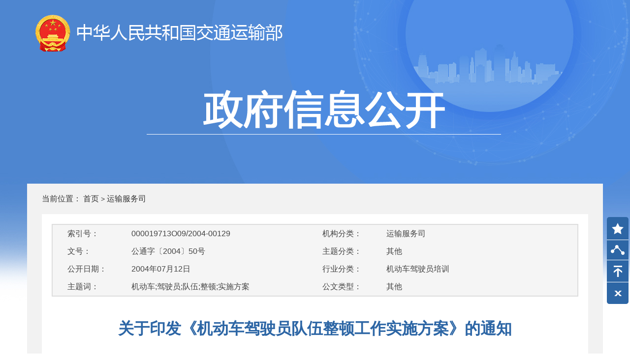

--- FILE ---
content_type: text/html; charset=UTF-8
request_url: https://xxgk.mot.gov.cn/2020/jigou/ysfws/202006/t20200623_3315679.html
body_size: 27217
content:
<!DOCTYPE>
<html>
    <head>
        <meta charset="utf-8">
		<title>关于印发《机动车驾驶员队伍整顿工作实施方案》的通知-政府信息公开-交通运输部</title>
		<meta http-equiv="X-UA-Compatible" content="IE=edge,Chrome=1" />
		<meta name="renderer" content="webkit" />
		<meta name="robots" content="index,follow">
		<meta name="viewport" content="width=device-width, initial-scale=1">


		<meta name="SiteName" content="交通运输部政府网站">
		<meta name="SiteDomain" content="www.mot.gov.cn">
		<meta name="SiteIDCode" content="bm19000004">
		<meta name="ColumnName" content="运输服务司">
		<meta name="ColumnType" content="信息公开目录">
		<meta name="ArticleTitle" content="关于印发《机动车驾驶员队伍整顿工作实施方案》的通知">
		<meta name="PubDate" content="2004-07-12 00:00">
		<meta name="ContentSource" content="">
		<meta name="Keywords" content="机动车;驾驶员;队伍;整顿;实施方案">
		<meta name="Author" content="">
		<meta name="Description" content="中华人民共和国交通运输部运输服务司：《关于印发《机动车驾驶员队伍整顿工作实施方案》的通知》-<br/>　　,详情请点击访问！">
		<meta name="Url" content="./t20200623_3315679.html">

		<!--用户行为分析 -->
		<meta id="pagetype" content="1">
<META HTTP-EQUIV="pragma" CONTENT="no-cache"><META HTTP-EQUIV="Cache-Control" CONTENT="no-store, must-revalidate"><script type="text/javascript"> var juba_uuid = "";(function(){ var juba = document.createElement("script");juba.type = "text/javascript";juba.async = true;juba.src = "https://fwl.mot.gov.cn/jubac/sync/detailcollect.do";var s = document.getElementsByTagName("script")[0];s.parentNode.insertBefore(juba,s);})();</script>


        <link href="../../../images/xxgk20200601_bootstrap.css" rel="stylesheet">
		<link href="https://xxgk.mot.gov.cn/2020/images/font-awesome.css" rel="stylesheet">
		
		
		<link href="../../../images/xxgk20200601_style.css" rel="stylesheet"> 
		<link href="../../../images/xxgk20200601_styleApp.css" rel="stylesheet"> 
		<link href="/images/gov_favicon.ico" rel="shortcut icon" type="image/x-icon">
				<script src="../../../images/jquery.js"></script>
		<!--[if (gte IE 6)&(lte IE 8)]>
		<script src="../../../images/selectivizr.js" /></script>
		<noscript><link rel="stylesheet" href="[fallback css]" /></noscript>
		<![endif]--> 
		<!--[if lt IE 9]>
		<script src="../../../images/html5shiv.min.js"></script>
		<script src="../../../images/respond.min.js"></script>
		<![endif]-->
	
	<style>
	.gkzd_text p, .gkzn_text p, .gksqxz_h3, .gksqxz_text p, .main_xxgk_xl .gksqxz_main p, .gksqxz_fj p{text-indent: 0px;}
	.main_xxgk .container{min-height:700px;}
	.show-xs{display:none!important;}
@media (max-width: 767px){
	.show-xs{
	display: block!important;
	margin: 0 auto;
	color: #737373;
	font-size: 14px;
	}
.rule-content .content .text p.cnt_chapter {
	margin: 20px 0;
}
.rule-content .content .text .cnt_clause{
font-size：16px;
}
}

				 			/*20220107添加*/
				 			.main_xxgk_xl .gksqxz_main{max-width: 100%;overflow: hidden;}
				 			@media (max-width: 767px){
				 			.sec{width: auto; margin: 0 auto;overflow: hidden;box-sizing: border-box;background: #fafafa;border:1px solid  #ededed;}
							.poster{ padding: 10px 10px 0px 10px;}
							.poster-list .poster-txt{overflow: hidden;transition: height 2s;}
							.poster-list .poster-txt.xg:after{content: "";position: absolute;bottom: 0;display: block;background: -moz-linear-gradient(to bottom, rgba(255,255,255,0), #fff);background: -webkit-linear-gradient(to bottom, rgba(255,255,255,0), #fff);background: linear-gradient(to bottom, rgba(255,255,255,0), #fff);}
							.poster-btn{ outline:none;display: block;width: 50%;line-height: 2;margin: .1rem auto;color: #707070current-menu;font-size: 1rem;text-align: center;}     
							.current-menu { content: '';display: block;text-align: center;            }
				 			.poster-txt-all-li{height: auto;overflow:hidden ;}
				 			.poster-txt-all-li p{float: left;}
				 			.poster-txt-all-li span{float: left;}
				 			.show-wh{display: none;}
				 			}
	.bdshare_popup_box{margin-left:-120px;}
	
	.bdshare_popup_bg, .bdshare_popup_box {
	 clear: both !important;
	 left: inherit !important;
	 right: 53px !important;
	 top: 365px !important;
	}
	@media (max-width: 768px) {
	  .gksqxz_main p img {
		width: 85%;
	  }
	}
	</style>
    </head>
    <body>
    <div class="fl w100 w1920_bg">
		<div class="fl w100 header_xxgk">
			<div class="container">
				<div class="logo1">
					<a href="http://www.mot.gov.cn"><img src="../../../images/xxgk20200601_logo.png" /></a>
				</div>
				<div class="logo2">
					<img src="../../../images/xxgk20200601_logo2.png" />
				</div>
			</div><!--  container end -->
		</div>
		<!-- header_xxgk end -->

		<div class="fl w100 main_xxgk main_xxgk_xl">
			<div class="container">
				<div class="fl w100 search_xxgk hidden-sm hidden-md hidden-lg">
					<form action="https://zs.mot.gov.cn/motxxgk/s" class="navbar-form fl" method="post" id="form_mobile" name="form_mobile" target="_blank" onsubmit="return checkValue();">
						<div class="form-group"> 	
							<input type="text" class="form-control" name="qt" id="qt_phone" placeholder="欢迎使用交通智搜" />
   							<input type="hidden" name="token" id="token" />
   						    <input type="hidden" name="siteCode" id="siteCode" value="motxxgk" />
                            <input type="button" class="btn" name="button" id="button" onclick="checkUtl_form_mibile();" />																		 
						</div>
					</form>
<script>
	function checkUtl(){
		var search_value = document.getElementById("qt").value;
		if (search_value.replace(/(^s*)|(s*$)/g, "").length ==0){ 
			// alert('检索词为空...');
			form_motst.action="https://zs.mot.gov.cn/motxxgk/s";			
		}else{
			form_motst.action="https://zs.mot.gov.cn/motxxgk/s";			 
		}			
		form_motst.submit();
	}

               function checkUtl_form_mibile(){
		var search_value = document.getElementById("qt_phone").value;
		if (search_value.replace(/(^s*)|(s*$)/g, "").length ==0){ 
			// alert('检索词为空...');
			form_mobile.action="https://zs.mot.gov.cn/motxxgk/s";			
		}else{
			form_mobile.action="https://zs.mot.gov.cn/motxxgk/s";			 
		}											
		form_mobile.submit();			
	}

	function checkValue(){
	var search_value = document.getElementById("qt_phone").value;
	if (search_value.replace(/(^s*)|(s*$)/g, "").length ==0){ 
	// alert('检索词为空...');
	form_mobile.action="https://zs.mot.gov.cn/motxxgk/s";	
	}else{
	form_mobile.action="https://zs.mot.gov.cn/motxxgk/s";	 
	}
	return true;
	}
</script>
				</div>
				<div class="fl w100 gl_header_breadcrumb hidden-xs">
					<span>当前位置：</span>
					<a href="http://xxgk.mot.gov.cn/2020/" target="_self">首页</a>
					&gt;
					<span>运输服务司</span>
				</div>
				<div class="fl w100 main_text_xxgk">
					<div class="fl main_right main_xl">
						<div class="fl w100 main_xl_header hidden-xs">
							<div class="col-md-6">
								<form class="form-horizontal">
								 <!-- /// 名称显示不全，LXX建议删除  20200706 by J.PF  
                                                                 <div class="form-group">
								    <label class="col-sm-3 control-label">名称：</label>
								    <div class="col-sm-9">
								      <p class="form-control-static" title='关于印发《机动车驾驶员队伍整顿工作实施方案》的通知'>关于印发《机动车驾驶员队伍整顿工作实施方...</p>
								    </div>
								  </div>
                                                                   //////////////     -->
								  <div class="form-group">
								    <label class="col-sm-3 control-label">索引号：</label>
								    <div class="col-sm-9">
								      <p class="form-control-static">000019713O09/2004-00129</p>
								    </div>
								  </div>
								  <div class="form-group">
								    <label class="col-sm-3 control-label">文号：</label>
								    <div class="col-sm-9">
								      <p class="form-control-static">公通字〔2004〕50号</p>
								    </div>
								  </div>
								  <div class="form-group">
								    <label class="col-sm-3 control-label">公开日期：</label>
								    <div class="col-sm-9">
								      <p class="form-control-static">2004年07月12日</p>
								    </div>
								  </div>
								  <div class="form-group">
								    <label class="col-sm-3 control-label">主题词：</label>
								    <div class="col-sm-9">
								      <p class="form-control-static" title='机动车;驾驶员;队伍;整顿;实施方案'>机动车;驾驶员;队伍;整顿;实施方案</p>
								    </div>
								  </div>

								</form>
							</div>
							<div class="col-md-6">
								<form class="form-horizontal">
								  <div class="form-group">
								    <label class="col-sm-3 control-label">机构分类：</label>
								    <div class="col-sm-9">
								      <p class="form-control-static">运输服务司</p>
								    </div>
								  </div>
								  <div class="form-group">
								    <label class="col-sm-3 control-label">主题分类：</label>
								    <div class="col-sm-9">
								      <p class="form-control-static">其他</p>
								    </div>
								  </div>
								  <div class="form-group">
								    <label class="col-sm-3 control-label">行业分类：</label>
								    <div class="col-sm-9">
								      <p class="form-control-static" title='机动车驾驶员培训'>机动车驾驶员培训</p>
								    </div>
								  </div>
								  <div class="form-group">
								    <label class="col-sm-3 control-label">公文类型：</label>
								    <div class="col-sm-9">
								      <p class="form-control-static" title='其他'>其他</p>
								    </div>
								  </div>

								</form>
							</div>
						</div>
						<h1 class="fl w100 gkzn_right_tit">
				 			<span>关于印发《机动车驾驶员队伍整顿工作实施方案》的通知</span>
				 		</h1>
<h1 class="fl w100  show-xs">
				 			<section class="sec" id="bbs">
							  <div class="poster">
							    <div class="poster-list">
							      <div class="poster-txt xg current-menu"  style="height: 1.5rem;">
							        <div class="poster-txt-all">
							        	<div class="poster-txt-all-li poster-txt-all-li-p">
							        		<p style="text-align: center;margin: 0 auto 10px;width: 100%;">文号：公通字〔2004〕50号</p>
							        	</div>
							        	<div class="poster-txt-all-li" style="height: 1.8rem;;">
							        		<p style="width:23%;line-height:1.1rem;text-align: justify;text-align-last: justify;">文号<i style="display: inline-block;padding-left: 100%;"></i></p><span>：</span><span>公通字〔2004〕50号</span>
							        	</div>
							        	<div class="poster-txt-all-li " style="height: 1.8rem;;">
							        		<p style="width:23%;text-align: justify;text-align-last: justify;">索引号<i style="display: inline-block;padding-left: 100%;"></i></p><span>：</span><span style="font-size: 13px;">000019713O09/2004-00129</span>							        		
							        	</div>
							        	<div class="poster-txt-all-li">
							        		<p style="width:23%;text-align: justify;text-align-last: justify;">公开日期<i style="display: inline-block;padding-left: 100%;"></i></p><span>：</span><span>2004年07月12日</span>
							        	</div>
							        	<div class="poster-txt-all-li">
							        		<p style="width:23%;text-align: justify;text-align-last: justify;">主题词<i style="display: inline-block;padding-left: 100%;"></i></p><span>：</span><span style="width: 70%;margin-bottom: 10px;    line-height: 1.3rem;">机动车;驾驶员;队伍;整顿;实施方案</span>
							        	</div>
							        	<div class="poster-txt-all-li">
							        		<p style="width:23%;text-align: justify;text-align-last: justify;">机构分类<i style="display: inline-block;padding-left: 100%;"></i></p><span>：</span><span>运输服务司</span>
							        	</div>
							        	<div class="poster-txt-all-li">
							        		<p style="width:23%;text-align: justify;text-align-last: justify;">主题分类<i style="display: inline-block;padding-left: 100%;"></i></p><span>：</span><span>其他</span>
							        	</div>
							        	<div class="poster-txt-all-li">
							        		<p style="width:23%;text-align: justify;text-align-last: justify;">行业分类<i style="display: inline-block;padding-left: 100%;"></i></p><span>：</span><span>机动车驾驶员培训</span>
							        	</div>
										<div class="poster-txt-all-li">
							        		<p style="width:23%;text-align: justify;text-align-last: justify;">公文类型<i style="display: inline-block;padding-left: 100%;"></i></p><span>：</span><span>其他</span>
							        	</div>
							        </div>
							      </div>
							   <!--   <div class="poster-btn"><a href="javascript:void(0);" style="color: #707070; text-align: center;">﹀</a></div>-->
							     <div class="poster-btn" id="poster-btn"><i class="fa fa-angle-down"></i></div>
							    </div>
							  </div>
							</section>
				 		</h1>

				 		<!-- <a href="#" class="hidden-sm hidden-md hidden-lg main_text_more btn btn-primary" data-toggle="modal" data-target="#myModal">详细信息</a> -->
				 		<div class="fl w100 main_text_xx_show hidden-md hidden-sm hidden-lg modal " id="myModal">
				 			<i class="fa fa-caret-up"></i>
				 			<div class="modal-header">
						        <button type="button" class="close" data-dismiss="modal" aria-label="Close"><span aria-hidden="true">&times;</span></button>
						    </div>
				 			<form class="form-horizontal">
							  <div class="form-group">
							    <label class="col-xs-4 control-label">索引号：</label>
							    <div class="col-xs-8">
							      <p class="form-control-static">000019713O09/2004-00129</p>
							    </div>
							  </div>
							  <div class="form-group">
							    <label class="col-xs-4 control-label">文号：</label>
							    <div class="col-xs-8">
							      <p class="form-control-static">公通字〔2004〕50号</p>
							    </div>
							  </div>
							  <div class="form-group">
							    <label class="col-xs-4 control-label">公开日期：</label>
							    <div class="col-xs-8">
							      <p class="form-control-static">2004年07月12日</p>
							    </div>
							  </div>
							  <div class="form-group">
							    <label class="col-xs-4 control-label">主题词：</label>
							    <div class="col-xs-8">
							      <p class="form-control-static">机动车;驾驶员;队伍;整顿;实施方案</p>
							    </div>
							  </div>

							  <div class="form-group">
							    <label class="col-xs-4 control-label">机构分类：</label>
							    <div class="col-xs-8">
							      <p class="form-control-static">运输服务司</p>
							    </div>>
							  </div>
							  <div class="form-group">
							    <label class="col-xs-4 control-label">主题分类：</label>
							    <div class="col-xs-8">
							      <p class="form-control-static">其他</p>
							    </div>
							  </div>
							  <div class="form-group">
							    <label class="col-xs-4 control-label">行业分类：</label>
							    <div class="col-xs-8">
							      <p class="form-control-static">机动车驾驶员培训</p>
							    </div>
							  </div>
							  <div class="form-group">
							    <label class="col-xs-4 control-label">公文类型：</label>
							    <div class="col-xs-8">
							      <p class="form-control-static">其他</p>
							    </div>
							  </div>

							</form>
				 		</div>
				 		<div class="fl w100 main_xl_zh text-right hidden-xs">
				 			<span>字号: </span>
							<a href="javascript:void(0);" onclick="setFonts('16px');">【大】</a>
							<a href="javascript:void(0);" onclick="setFonts('14px');">【中】</a>
							<a href="javascript:void(0);" onclick="setFonts('12px');">【小】</a>
				 			<a href="javascript:window.print();">【打印】</a>
				 		</div>
						<script>
						function setFonts(va){
							Zoom.style.fontSize=va;
							$("#Zoom").children().each(function(){
								this.style.fontSize=va;
							});
							$("#Zoom p").each(function(){
								this.style.fontSize=va;
							});
						}
						</script>
					 	<div id="Zoom" class="fl w100 gksqxz_main">
					 		<div class="view TRS_UEDITOR trs_paper_default trs_external"><p style="text-align:center;"><img width="900" height="1358" style="border-left-width: 0px; border-right-width: 0px; border-bottom-width: 0px; border-top-width: 0px" uploadpic="http://10.3.11.8:9000/wcmdata/webpic/W0201810/W020181010/W020181010216080493016.jpg" alt="" src="./W020200623727357562790.jpg" title="" picname="" OLDSRC="W020200623727357562790.jpg" /></p><p style="text-align:center;">&nbsp;</p><p style="text-align:center;"><img width="900" height="1365" style="border-left-width: 0px; border-right-width: 0px; border-bottom-width: 0px; border-top-width: 0px" uploadpic="http://10.3.11.8:9000/wcmdata/webpic/W0201810/W020181010/W020181010216080625967.jpg" alt="" src="./W020200623727357934841.jpg" title="" picname="" OLDSRC="W020200623727357934841.jpg" /></p><p style="text-align:center;">&nbsp;</p><p style="text-align:center;"><img width="900" height="1365" style="border-left-width: 0px; border-right-width: 0px; border-bottom-width: 0px; border-top-width: 0px" uploadpic="http://10.3.11.8:9000/wcmdata/webpic/W0201810/W020181010/W020181010216080696376.jpg" alt="" src="./W020200623727358127581.jpg" title="" picname="" OLDSRC="W020200623727358127581.jpg" /></p><p style="text-align:center;">&nbsp;</p><p style="text-align:center;"><img width="900" height="1365" style="border-left-width: 0px; border-right-width: 0px; border-bottom-width: 0px; border-top-width: 0px" uploadpic="http://10.3.11.8:9000/wcmdata/webpic/W0201810/W020181010/W020181010216080796574.jpg" alt="" src="./W020200623727358320489.jpg" title="" picname="" OLDSRC="W020200623727358320489.jpg" /></p><p style="text-align:center;">&nbsp;</p><p style="text-align:center;"><img width="900" height="1251" style="border-left-width: 0px; border-right-width: 0px; border-bottom-width: 0px; border-top-width: 0px" uploadpic="http://10.3.11.8:9000/wcmdata/webpic/W0201810/W020181010/W020181010216080904304.jpg" alt="" src="./W020200623727358579273.jpg" title="" picname="" OLDSRC="W020200623727358579273.jpg" /></p><p style="text-align:center;">&nbsp;</p><p style="text-align:center;"><img width="900" height="1365" style="border-left-width: 0px; border-right-width: 0px; border-bottom-width: 0px; border-top-width: 0px" uploadpic="http://10.3.11.8:9000/wcmdata/webpic/W0201810/W020181010/W020181010216081001752.jpg" alt="" src="./W020200623727358768810.jpg" title="" picname="" OLDSRC="W020200623727358768810.jpg" /></p><p style="text-align:center;">&nbsp;</p><p style="text-align:center;"><img width="900" height="1365" style="border-left-width: 0px; border-right-width: 0px; border-bottom-width: 0px; border-top-width: 0px" uploadpic="http://10.3.11.8:9000/wcmdata/webpic/W0201810/W020181010/W020181010216081110055.jpg" alt="" src="./W020200623727358849342.jpg" title="" picname="" OLDSRC="W020200623727358849342.jpg" /></p><p style="text-align:center;">&nbsp;</p><p style="text-align:center;"><img width="900" height="1365" style="border-left-width: 0px; border-right-width: 0px; border-bottom-width: 0px; border-top-width: 0px" uploadpic="http://10.3.11.8:9000/wcmdata/webpic/W0201810/W020181010/W020181010216081221538.jpg" alt="" src="./W020200623727359042092.jpg" title="" picname="" OLDSRC="W020200623727359042092.jpg" /></p><p style="text-align:center;">&nbsp;</p><p style="text-align:center;"><img width="900" height="1365" style="border-left-width: 0px; border-right-width: 0px; border-bottom-width: 0px; border-top-width: 0px" uploadpic="http://10.3.11.8:9000/wcmdata/webpic/W0201810/W020181010/W020181010216081326366.jpg" alt="" src="./W020200623727359193087.jpg" title="" picname="" OLDSRC="W020200623727359193087.jpg" /></p><p style="text-align:center;">&nbsp;</p><p style="text-align: center;"><img width="900" height="1251" style="border-left-width: 0px; border-right-width: 0px; border-bottom-width: 0px; border-top-width: 0px" uploadpic="http://10.3.11.8:9000/wcmdata/webpic/W0201810/W020181010/W020181010216081433810.jpg" alt="" src="./W020200623727359307446.jpg" title="" picname="" OLDSRC="W020200623727359307446.jpg" /></p></div>
					 	</div>
						<script type="text/javascript">
						var ua = navigator.userAgent;
						var ipad = ua.match(/(iPad).*OS\s([\d_]+)/),
						isIphone =!ipad && ua.match(/(iPhone\sOS)\s([\d_]+)/),
						isAndroid = ua.match(/(Android)\s+([\d.]+)/),
						isMobile = isIphone || isAndroid;
						//判断
						$(document).ready(function(){
							if(isMobile){
								$(".gksqxz_main img").each(function(){
									$(this).width("90%");
								});
							}
						});
						</script>
						
					 	<!-- <div class="fl w100 gksqxz_fj hidden-sm hidden-lg hidden-md">
					 		<a href="#" class="fr">【分享】</a>
					 	</div> -->
					 	<!-- <div class="fl w100 gksqxz_fj hidden-xs">
				 			<h4 class="fl w100 gksqxz_h5"><b>附件下载：</b></h4>
				 			<a href="#" class="fl">1. 2020年公路水路行业产品质量监督抽查产品、检测项目及依据标准一览表 </a>
				 			<a href="#" class="fl">2. 2020年公路水路行业产品质量监督抽查产品、检测项目及依据标准一览表 </a>
				 		</div> -->
						
						<div class="fl w100 gksqxz_fj">
						<script language="javascript">
						var str_appendix='';
						var file_appendix='';
						var link_appendix='';
						if(str_appendix!=""&file_appendix!=""){
						document.write("<h4 class='fl w100 gksqxz_h5'><b>附件下载：</b></h4>");
						}
						else{
						if(str_appendix!=""&link_appendix!=""){
						document.write("<h4 class='fl w100 gksqxz_h5'><b>附件下载：</b></h4>");
						}
						}
						</script>
						<ol start="1" style="padding-left:20px;display:none;">
						
						
						</ol>
						<ol start="1" style="padding-left:20px;">
						
						
						</ol>
						</div>
						<div id="relnews" class="fl w100 xxgk_wendang ">
							<h4 class="fl w100 xxgk_wendang_tit"><b>相关文档</b></h4>
					 		<ul class="fl w100 comment_list">
					 			
					 		</ul>
						</div>
						<script>
							$(document).ready(function(){
								var str_relnews='';
								if(str_relnews==""){
									//$("#relnews").hide();
									document.getElementById("relnews").style.display="none";
									}
							});
						</script>
						
					</div>
					<!-- main_right end -->
				</div>
				<!-- main_text_xxgk end -->
			</div>  <!-- container end -->
		</div> 
		<!-- main_xxgk end -->
			
		<div class="fl w100 footer_xxgk hidden-xs">
			<div class="container">
				<div class="col-xs-2 col-sm-1 web_footer_left"><a href="https://bszs.conac.cn/sitename?method=show&id=0ADE6D982AD1377DE053022819AC10D7" class="fr"><img src="../../../images/xxgk20200601_bg20.png" /></a></div>
				<div class="col-xs-9 col-sm-9 web_footer_middle">
					<a href="http://www.mot.gov.cn/wangzhanguanli/index_5247.html">网站地图</a> | 
					<a href="http://www.mot.gov.cn/wangzhanjianshe/">网站建设</a> | 
					<a href="http://www.mot.gov.cn/wangzhanguanli/201510/t20151018_1912374.html">免责声明</a> | 
					<a href="http://www.mot.gov.cn/wangzhanguanli/201510/t20151018_1912376.html">联系我们</a> | 
					<a href="http://www.mot.gov.cn/wangzhanguanli/201511/t20151126_1938922.html">相关链接</a> 
					<span>主办单位:交通运输部</span>    
					<span>开发单位:交通运输部科学研究院</span> <br />   
					<span><a href="https://beian.miit.gov.cn" target="_blank" style="color:#333;">京ICP备05046837号-1</a>&nbsp;&nbsp;京公网安备&nbsp;&nbsp;11040102700014号&nbsp;&nbsp;政府网站标识码：BM19000004</span>
				</div>  
				<div class="col-sm-1 col-xs-12 col-md-2"><script id="_jiucuo_" sitecode="bm19000004" src="https://pucha.kaipuyun.cn/exposure/jiucuo.js"></script></div>
			</div>  <!- - container end - ->
		</div>
		<!-- footer_xxgk end -->
	</div>
<!-- 右侧工具栏 -->	
<div class="app_right_toolbar hidden-md hidden-sm hidden-lg">
	<a id="gotop_app" href="javascript:void(0)"></a>
</div>
<div class="web_right_toolbar hidden-xs" id="cbl_section">
	<div id="collection"><span><a style="display: block;width: 32px;height: 32px;" title="收藏" class="fx1" target="_self" href="javascript:void(0)"; onclick="AddFavorite(location.href,document.title);"></a></span></div>

	<div class="bdsharebuttonbox" id="share"><a style="float: left;width: 45px;height: 45px;cursor:pointer;text-indent: -100em;overflow: hidden;background-image:none" href="javascript:;" title="分享" class="bds_more" data-cmd="more" target="_self"></a></div>

	<script>window._bd_share_config={"common":{"bdSnsKey":{},"bdText":"","bdMini":"1","bdMiniList":["weixin","sqq","tsina"],"bdPic":"","bdStyle":"2","bdSize":"32"},"share":{}};with(document)0[(getElementsByTagName('head')[0]||body).appendChild(createElement('script')).src='/2020/static/api/js/share.js?v=89860593.js?cdnversion='+~(-new Date()/36e5)];</script>	
	<a id="gotop" href="javascript:void(0)"></a>
	<div id="close"></div>
	<div id="open"></div>
		<script>
			// 收藏
				function AddFavorite(sURL, sTitle) {   
						try {   
							window.external.addFavorite(sURL, sTitle);   
						} catch (e) {   
							try {   
								window.sidebar.addPanel(sTitle, sURL, "");   
							} catch (e) {   
								alert("请使用Ctrl+D进行收藏");   
							}   
						}   
				}
				
				function rchkhide(){
					$("#cbl_section").hide();
				}
		</script>
</div>


		<script src="../../../images/jquery.js"></script>
		<script src="../../../images/xxgk20200601_bootstrap.js"></script> 
		<script src="../../../images/xxgk20200601_common.js"></script> 
                <!-- /////////////  WZA.MOT.GOV.CN 无障碍系统嵌入代码 ////////////-->
                <script defer async type="text/javascript" src="https://wza.mot.gov.cn/wza/assist.js?sid=15676&pos=left&bar=0"></script>
	</body>

<script>
		$(function(){
			$(".poster-btn").click(function(){
			var fuhaosx = $(this).html();
			if (fuhaosx == '<i class="fa fa-angle-down"></i>') {
				$("#poster-btn").empty().append('<i class="fa fa-angle-up"></i>')
				$(this).siblings(".poster-txt").removeClass("xg").css("height","auto");
				$(this).addClass('current-menu').siblings().removeClass('current-menu');
				$(".poster-txt-all-li-p").addClass('show-wh').siblings().removeClass('show-wh');
			}else{
				$("#poster-btn").empty().append('<i class="fa fa-angle-down"></i>')
				$(this).siblings(".poster-txt").addClass("xg").css("height","1.5rem");
				$(this).removeClass('current-menu').siblings().addClass('current-menu');
				$(".poster-txt-all-li-p").removeClass('show-wh').siblings().addClass('show-wh');
				
				
					}
				});
		})
$(function(){
if('公通字〔2004〕50号'==''){
             document.getElementById("bbs").style.display='none';
}
})
	</script> 
</html>

--- FILE ---
content_type: application/javascript
request_url: https://wza.mot.gov.cn/wza/assist.js?sid=15676&pos=left&bar=0
body_size: 6999
content:
// JavaScript Document

window.SITEINI={
	"sid":{"aversion":"","mversion":"","bhelp":"","ohelp":"","wurl":""}
	
	};

function addListener(target, evt, func) {
		  if(window.attachEvent) target.attachEvent('on' + evt, func);
		  else if(window.addEventListener) target.addEventListener(evt, func, false);  	
}
function openWza(node,iskey,isblind,ispack){
	if(!iskey&&node){
		var pn=node;var hasAccLink=false;
		var i=0;
		while(pn&&pn.tagName!="BODY"){
			i++;
			if(i>3) break;
			if(pn.id&&pn.id=="cniil_wza") {hasAccLink=true;break;}
			pn=pn.parentNode;
		}
		if(!hasAccLink) return false;
	}
	if(iskey&&!node) node=document.body;
	var d=node.ownerDocument==document?document:top.document;
	var scriptNode=d.getElementById("cniil_assist");
	if(scriptNode) {
		if(window.openWzaSetting&&typeof(window.openWzaSetting)=="function") window.openWzaSetting();
		return true;
	}
	scriptNode=d.createElement("script");
	scriptNode.type="text/javascript";
	scriptNode.id="cniil_assist";
	scriptNode.defer=true;
	scriptNode.async=true;
	var isRead=getAccCookie("read");
	var bindPara=(isblind?"blind=2":"blind=1")+(isRead===undefined&!isblind?"&snd=1":"");
	var splitor=window.setupWzaPath.indexOf("?")==-1?"?":"&";
	var keyParam=iskey?"&key=1":"";
	var packParam=ispack?"&pck=1":"";
	window.setupWzaPath=window.setupWzaPath.replace(/blind=\d{1,}/ig,"");
	window.setupWzaPath+=splitor+bindPara+keyParam+packParam;
	scriptNode.src=window.setupWzaPath;
	d.body.appendChild(scriptNode);
	
	
}

function getAccVal(key,reg){
	var match=reg.exec(window.setupWzaPath);
	if(!match) match=reg.exec(location.href);
	if(match) 
	{
		return match[1];
	}
}
function getAccCookie(key) {
		key="acc"+key;
		var result = key ? undefined : {};
		var cookies = document.cookie ? document.cookie.split('; ') : [];
		for (var i = 0, l = cookies.length; i < l; i++) {
			var parts = cookies[i].split('=');
			var name = decodeURIComponent(parts.shift());
			var cookie = parts.join('=');
			if (key && key === name) {
				result = cookie;
				break;
			}
		}
		result=result&&!/[^\d]/.test(result)?parseInt(result):result;//ÊÇÕûÐÎ×ª»»³ÉÊýÖµÐÍ
		return result;
}

function setAccCookie(key, val, maindo){
	var exp = new Date();
    exp.setTime(exp.getTime() + 500*24*60*60*1000);
    var cookiee = "acc" + key + "="+ escape (val) + ";path=/;expires=" + exp.toGMTString();

    if(maindo){
    	cookiee += ";domain=" + maindo;
    }

    document.cookie = cookiee;
}

var accessGuide = {
	tabtar: null,
	tabsleep: 1500,
	tabcount: 0
};

function tabkeyPressed(){
	if(window.assist&&window.assist.module&&window.assist.module.face) return false;

	if(!accessGuide.tabtar){
		accessGuide.tabtar = window.setTimeout(function(){
			accessGuide.tabtar = null;
			accessGuide.tabcount = 0;
		}, accessGuide.tabsleep);
	}

	accessGuide.tabcount++;

	if(accessGuide.tabcount >= 3){
		window.clearTimeout(accessGuide.tabtar);
		accessGuide.tabtar = null;
		accessGuide.tabcount = 0;

		return true;
	}

	return false;
}


function cniil_setup(){
	var ismob=function(){
			 var arrs=['iphone','android'];
			 var info=navigator.userAgent.toLowerCase();
			 for(var i=0; i<arrs.length; i++){
				 var result=info.indexOf(arrs[i]);
				 if(result > -1)return true;
			 }
			 return false;
	};
	if(/cniil/i.test(navigator.userAgent)) return;//
	var path="";
	var src=document.scripts[document.scripts.length-1].src;
	for(var i=0;i<document.scripts.length;i++){if(document.scripts[i].src&&/assist\.js/i.test(document.scripts[i].src)) {path=document.scripts[i].src;break;}}
	if(path.indexOf("://")==-1){var n=document.createElement("a");n.href=src;path=n.href;n=null;}
	var mobFlag=ismob()?"m":"a";
	if(!/mob=1/.test(path)&&mobFlag=="m") return;
	if(!path) return;
	mobFlag=mobFlag+(/lang=en/.test(path)?"e":(/lang=big5/.test(path)?"b":""));
	
	var src=document.scripts[document.scripts.length-1].src;
	var siteMatch=/[\?&]sid\s*=\s*(\d{1,})/i.exec(path);
	if(!siteMatch)siteMatch=/[\?&]sid\s*=\s*(\d{1,})/i.exec(top.location.href);
	var siteId=siteMatch?siteMatch[1]:"";
	var jsVersion=siteId&&window.SITEINI[siteId]&&window.SITEINI[siteId][mobFlag+"version"]?window.SITEINI[siteId][mobFlag+"version"]:"";
	var period=mobFlag=='m'?1:100000000;
	var wurl=siteId&&window.SITEINI[siteId]&&window.SITEINI[siteId]["wurl"]?window.SITEINI[siteId]["wurl"]:"";
	if(wurl) path=wurl;
	path=path.replace(/assist\.js/i,"assist"+mobFlag+jsVersion+".js");
	path=path+(path.indexOf("?")==-1?"?v=":"&v=")+Math.round((new Date()).getTime()/period);
	window.setupWzaPath=path;
	
	if(document.body){
		addListener(document,"click",function(e){
				var node = e.target||e.srcElement;
				openWza(node);
		});
		addListener(document,"keyup",function(e){
				if(window.assist&&window.assist.module&&window.assist.module.face) return true;							  
				e = e ||window.event; 
				var key=e.which||e.keyCode;
				var node=(e.target||e.srcElement);
				if(node&&(node.tagName=="TEXTAREA"||(node.tagName=="INPUT"&&(node.getAttribute("type")=="text"||node.getAttribute("type")=="")))) return true;
				if(!e.altKey&&e.shiftKey&&!e.ctrlKey&&(key==50||key==98))openWza(node,true,true);
				if(!e.altKey&&e.shiftKey&&!e.ctrlKey&&(key==49||key==97))openWza(node,true,false);

				if(!e.altKey && !e.shiftKey && !e.ctrlKey && key == 9){
					//tab x 3
					if(tabkeyPressed()){
						openWza(node,true,true);
					}
				}

				if(e.altKey && (key >= 49 && key <= 55)){
					//alt + [1,7]
					openWza(node,true,true);
				}
				//if(!e.altKey&&!e.shiftKey&&!e.ctrlKey&&key==9&&!window.accTabed) {window.accTabed=true;openWza(node,true,true,true);return true;}
		});
		addListener(document,"keydown",function(e){
				if(window.assist&&window.assist.module&&window.assist.module.face) return true;							  
				e = e ||window.event; 
				var key=e.which||e.keyCode;
				var node=(e.target||e.srcElement);
				if(!e.altKey&&!e.shiftKey&&!e.ctrlKey&&key==13) openWza(node,false,true);
		});
		var accRole=getAccCookie("blind")||getAccVal("blind",(/[\?&]blind\s*=\s*(0|1|2|3)/i));
		if(accRole==1){
			openWza(document.body,true,false);
		}else if(accRole==2){
			openWza(document.body,true,true);
		}
	}else{
		setTimeout(function(){cniil_setup();},1000);
	}
}

function address(){
	var src=document.scripts[document.scripts.length-1].src;
	for(var i=0;i<document.scripts.length;i++){if(document.scripts[i].id&&document.scripts[i].id=="cniil_assist") {src=document.scripts[i].src;break;}}
	if(window.setupWzaPath) src=window.setupWzaPath;
	//for debug
	if(!src)
	{
		for(var i=0;i<document.scripts.length;i++){if(document.scripts[i].src&&document.scripts[i].src.indexOf("/assist")!=-1) {src=document.scripts[i].src;break;}}
		
	}
	if(src.indexOf("://")==-1){var n=document.createElement("a");n.href=src;src=n.href;n=null;}

	return src;
}

cniil_setup();